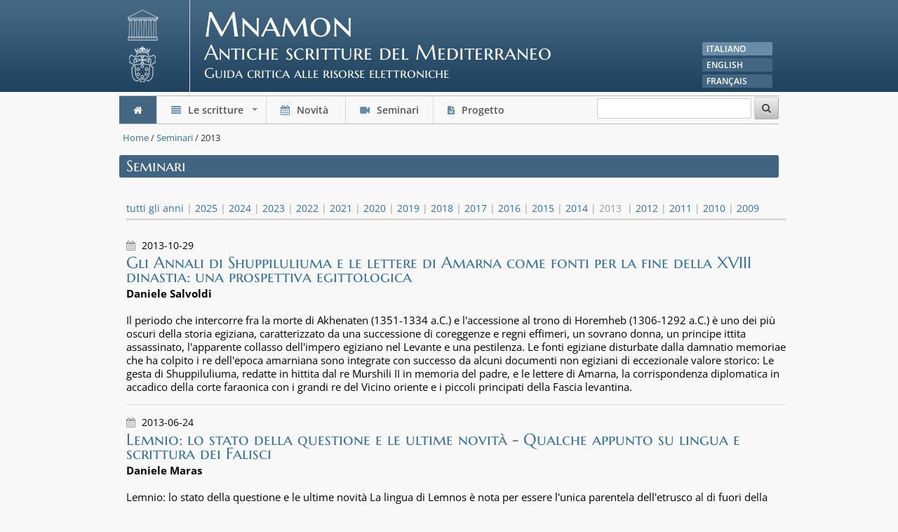

--- FILE ---
content_type: text/html;charset=UTF-8
request_url: https://mnamon.sns.it/index.php?page=Seminari&year=2013
body_size: 5777
content:
<!DOCTYPE html>
  <!--[if lt IE 7 ]><html class="ie ie6" lang="it"> <![endif]-->
  <!--[if IE 7 ]><html class="ie ie7" lang="it"> <![endif]-->
  <!--[if IE 8 ]><html class="ie ie8" lang="it"> <![endif]-->
  <!--[if (gte IE 9)|!(IE)]><!--><html lang="it"> <!--<![endif]-->
  <head>
<title>2013</title>
<link rel="stylesheet" type="text/css" href="/themes/responsive2013/main.css" />

    
    <meta http-equiv="Expires" content="Fri, Jan 01 1900 00:00:00 GMT"/>
    <meta http-equiv="Pragma" content="no-cache"/>
    <meta http-equiv="Cache-Control" content="no-cache"/>
    <meta http-equiv="Content-Type" content="text/html; charset=utf-8"/>
    <meta http-equiv="content-language" content="it"/>
    <meta name="viewport" content="width=device-width, initial-scale=1, maximum-scale=1">
    <link rel="stylesheet" href="themes/responsive2013/css/nivo-slider.css" type="text/css" media="screen" /> <!-- slider -->
    <link rel="stylesheet" href="themes/responsive2013/themes/default/default.css" type="text/css" media="screen" /> <!-- slider -->
    <link rel="stylesheet" href="themes/responsive2013/css/easy-responsive-tabs.css" type="text/css"/> <!-- menu responsive TAB -->
    <link rel="stylesheet" href="themes/responsive2013/css/google-fonts.css" type="text/css">
    <link rel="shortcut icon" href="images/favicon.ico">
    <link rel="apple-touch-icon" href="themes/responsive2013/images/apple-touch-icon.png">
    <link rel="apple-touch-icon" sizes="72x72" href="themes/responsive2013/images/apple-touch-icon-72x72.png">
    <link rel="apple-touch-icon" sizes="114x114" href="themes/responsive2013/images/apple-touch-icon-114x114.png">
    <style type="text/css">
      #main-menu {
        position:relative;
        z-index:9999;
        width:auto;
        }

      #main-menu ul {
        width:12em; /* fixed width only please - you can use the "subMenusMinWidth"/"subMenusMaxWidth" script options to override this if you like */
        }
    </style>
  </head>

  <body>
    <!-- container -->
    <div class="container">
    
                <!-- header -->
        <div class="sixteen columns header clearfix">
            <div class="two columns alpha logo">
                <a href="#"><img src="themes/responsive2013/images/logo.png" alt="logo" width="64" height="131"></a>
            </div>
            <div class="twelve columns alpha">
                <h1>Mnamon</h1>
                <h2>Antiche scritture del Mediterraneo</h2>
                <h3>Guida critica alle risorse elettroniche</h3>
            </div>
            <div class="two columns omega ">
                <ul class="lang">
                    <li>
                    <a href="#" class="current">Italiano</a>
                    </li>
                    <li>
                    <a href="/index.php?page=Seminari&amp;year=2013&amp;lang=en">English</a>  
                    </li>
                    <li>
                    <a href="/index.php?page=Seminari&amp;year=2013&amp;lang=fr">Français</a>  
                    </li>                    
                </ul>
            </div>
        </div>
        <!-- / header -->
    
                <!-- menu -->      
        <div class="sixteen columns clearfix">
            <ul id="main-menu" class="sm sm-grey">
                <li><a href="/index.php?page=Home" class="current"><i class="icon-home"></i></a></li>
                <li><a href="#"><i class="icon-align-justify"></i> Le scritture</a>
                <ul>
                    <li><a href="/index.php?page=IndiceAlfabetico">Scritture (A-Z)</a></li>
                    <li><a href="/index.php?page=IndiceGeografico">Geographica</a></li>
                    <li><a href="/index.php?page=IndiceLuoghi">Indice dei luoghi</a></li>
                    <li><a href="/index.php?page=IndiceLingue">Lingue (A-Z)</a></li>
                    <li><a href="/index.php?page=Informazioni">Origini, materiali e tecniche</a></li>
                    <li><a href="/index.php?page=Glossario">Glossario</a></li>
                </ul>
                <li><a href="/index.php?page=News"><i class="icon-calendar"></i> Novità </a></li>
                <li><a href="/index.php?page=Seminari"><i class="icon-facetime-video"></i> Seminari</a></li>
                <li><a href="/index.php?page=Progetto"><i class="icon-file-text"></i> Progetto </a></li>
                <li class="search"><form action="index.php" method="get"><input type="text" id="regularInput" name="q"/><input type="hidden" name="page" value="Ricerca"><input type="hidden" name="lang" value="it"> <button type="submit"><i class="icon-search"></i></button></form></li>
            </ul>
        </div>
        <!-- / menu -->
        
        <div class="sixteen columns clearfix breadcrumb">
        <a href="/index.php?page=Home">Home</a> / <a href="/index.php?page=Seminari">Seminari</a> / 2013
        </div>
        
        
<div class="sixteen columns clearfix mini_header">
  <h2>Seminari</h2>
</div>
<br class="clear"><br>

<div class="sixteen columns clearfix">


<div class="sixteen columns clearfix num_bar">
 <a href="/index.php?page=Seminari">tutti gli anni</a>    


| <a href="/index.php?page=Seminari&amp;year=2025">2025</a>



| <a href="/index.php?page=Seminari&amp;year=2024">2024</a>



| <a href="/index.php?page=Seminari&amp;year=2023">2023</a>



| <a href="/index.php?page=Seminari&amp;year=2022">2022</a>



| <a href="/index.php?page=Seminari&amp;year=2021">2021</a>



| <a href="/index.php?page=Seminari&amp;year=2020">2020</a>



| <a href="/index.php?page=Seminari&amp;year=2019">2019</a>



| <a href="/index.php?page=Seminari&amp;year=2018">2018</a>



| <a href="/index.php?page=Seminari&amp;year=2017">2017</a>



| <a href="/index.php?page=Seminari&amp;year=2016">2016</a>



| <a href="/index.php?page=Seminari&amp;year=2015">2015</a>



| <a href="/index.php?page=Seminari&amp;year=2014">2014</a>



| 2013&nbsp;



| <a href="/index.php?page=Seminari&amp;year=2012">2012</a>



| <a href="/index.php?page=Seminari&amp;year=2011">2011</a>



| <a href="/index.php?page=Seminari&amp;year=2010">2010</a>



| <a href="/index.php?page=Seminari&amp;year=2009">2009</a>


</div>  

<br />
<br />



    <ol class="sixteen columns icon_list">
  
    <li>
      <div class="data">
        <i class="icon-calendar"></i> 2013-10-29
      </div>
        
      <a href="/index.php?page=Seminari&amp;id=542">
      <h3>Gli Annali di Shuppiluliuma e le lettere di Amarna come fonti per la fine della XVIII dinastia: una prospettiva egittologica</h3>
      </a>
      
      <strong>Daniele Salvoldi</strong><br/>
      <br/>
      
      <p>  
      Il periodo che intercorre fra la morte di Akhenaten (1351-1334 a.C.) e l'accessione al trono di Horemheb (1306-1292 a.C.) è uno dei più oscuri della storia egiziana, caratterizzato da una successione di coreggenze e regni effimeri, un sovrano donna, un principe ittita assassinato, l'apparente collasso dell'impero egiziano nel Levante e una pestilenza. Le fonti egiziane disturbate dalla damnatio memoriae che ha colpito i re dell'epoca amarniana sono integrate con successo da alcuni documenti non egiziani di eccezionale valore storico: Le gesta di Shuppiluliuma, redatte in hittita dal re Murshili II in memoria del padre, e le lettere di Amarna, la corrispondenza diplomatica in accadico della corte faraonica con i grandi re del Vicino oriente e i piccoli principati della Fascia levantina.
      </p>
    </li>  
  
    <li>
      <div class="data">
        <i class="icon-calendar"></i> 2013-06-24
      </div>
        
      <a href="/index.php?page=Seminari&amp;id=543">
      <h3>Lemnio: lo stato della questione e le ultime novità  -  Qualche appunto su lingua e scrittura dei Falisci</h3>
      </a>
      
      <strong>Daniele Maras</strong><br/>
      <br/>
      
      <p>  
      Lemnio: lo stato della questione e le ultime novità

La lingua di Lemnos è nota per essere l'unica parentela dell'etrusco al di fuori della penisola italiana: negli ultimi decenni molti passi avanti sono stati fatti nella comprensione di entrambe le lingue e del loro rapporto reciproco, con alcune interessanti teorie che vale la pena di esporre.
Recentissima, poi, è l'acquisizione di un nuovo importante documento epigrafico da Efestia, che si pone accanto alla celebre stele di Kaminia e ad un discreto numero di graffiti vascolari: la novità è tale da richiedere
un approfondimento.


Qualche appunto su lingua e scrittura dei Falisci

Il falisco è la lingua dell'antichità più vicina al latino, se non si tratta addirittura di un dialetto latino: la questione è ancora oggi al centro della discussione scientifica, che ha evidenziato elementi a favore dell'una e dell'altra tesi.
La scrittura è una delle più antiche tra quelle derivate dall'Etrusco, ma ha mostrato segni di vitalità e indipendenza sin dalle prime attestazioni, come mostra una rapida rassegna dei documenti epigrafici conosciuti. 
      </p>
    </li>  
  
    <li>
      <div class="data">
        <i class="icon-calendar"></i> 2013-01-28
      </div>
        
      <a href="/index.php?page=Seminari&amp;id=544">
      <h3>Les pratiques graphiques des Ibères</h3>
      </a>
      
      <strong>Coline Ruiz Darasse</strong><br/>
      <br/>
      
      <p>  
      La péninsule Ibérique présente, entre le VIe et le Ier s. av. J.-C., une richesse épigraphique incomparable.
Pas moins de cinq systèmes graphiques différents ont pu être identifiés afin de noter des langues pour la plupart encore difficilement compréhensibles.

L'objet de cette communication sera de présenter la variété des pratiques graphiques et de préciser le rôle de l'écriture pour ces populations ibériques. Elle sera l'occasion également de donner un aperçu des problématiques actuelles de la recherche sur l'épigraphie paléohispanique.

      </p>
    </li>  
  
    <li>
      <div class="data">
        <i class="icon-calendar"></i> 2013-01-28
      </div>
        
      <a href="/index.php?page=Seminari&amp;id=545">
      <h3>L'umbro</h3>
      </a>
      
      <strong>Alessia Ventriglia</strong><br/>
      <br/>
      
      <p>  
      Al centro della penisola italica, da un'area coincidente per lo più con l'attuale Umbria e con alcune province del Lazio (Rieti, Viterbo e Roma), ci sono pervenuti dei documenti epigrafici datati tra la prima metà del IV ed il I sec. a. C. e redatti nell'antica lingua umbra, la cui peculiarità, al pari dell'osco (lingua dell'Italia antica meridionale che, in genere, si suole accomunare ed unire all'umbro, includendo entrambe nella medesima famiglia linguistica), è quella di avvalersi di due alfabeti di origini diverse, l'uno etrusco e l'altro latino, per rappresentare graficamente la stessa lingua.
Nel corso di quest'intervento, si punterà a: 1) definire i caratteri essenziali dell'umbro cercando anche di sottolineare le differenze che intercorrono tra esso e l'osco; 2) fornire una breve storia della formazione dei due modelli grafici evidenziandone, anche tramite la visione di epigrafi, le differenze esistenti; 3) fornire una panoramica sia sui punti più problematici relativi allo studio dell'umbro che attualmente suscitano maggiormente l'attenzione degli studiosi, che sui più recenti ed aggiornati studi sulla materia in oggetto.
      </p>
    </li>  
  
    </ol>
  
<br />
<form id="ctl0_Main_ctl0" method="post" action="/index.php?page=Seminari&amp;year=2013"><script src="/assets/5402b6b4/jquery.js"></script>
 


<div style="visibility:hidden;">
<input type="text" style="display:none" autocomplete="off" name="PRADO_PAGESTATE" id="PRADO_PAGESTATE" value="eJylU9uK2zAQ3W/RYx9a3XyTKYWm0IZeNnSzLYVAkW1tIurYrqyUXYL/vZKlKHZ2oQt9OGNZlzMzZ2YQSUlEIb8rYxHhmBBcJfFdSbKiyJKsKkooIlEJxGHBiwhVcVJFkPI0w2VaRrjiDLNjzygDpa4hyDkjF/+IHSWDbtGziIG11LUA+XgJQ0RAPgzjz4rrnX0xYUxmDOMBQgx84X/klmtxq2pLhCEDr2RTifuX3a570/GteP2h3Z+crMW99ku36/0Z/vR5/PQx/43Yy4YreeEjZeB8MnhHn7lsgjQJA93uh+CqD7maR0p0YW8ejzl8xzX/KB7M4TXDxAileNVuFm1di1LLtuk360+y18A5MBJfvbj6WY1UieNyQB7Yg3hQj8gj9kg8Uo/MA8FgUDA4GBIMDSYKJnZmCIGWwO4kedhQIC9MvOZGxsBSi/2iPTTa3xqGSTcZLb/JXha2nwqTmtXb1s+oea7CRFA6Fji2r5Q+8HpGTvPR4cpU9+ww/88C0H/rf6EEfY4QdNLDEExbt5b6fatbm8Xj6ZvrBZ1eJh/b0Wqq2OVQz1ty0u/GIwIu4hv9YHmvGUEnhb6LYnO7tJ9F22jV1kYod83Fk/m8a973lsXM8Tg1zhd5qsRP18jWdHFQSjTani3trIJR9WEYZi2DTaSnYL6K3wepZLNdtb1+y8tfNlXIjubFX9oXh1s=" />
</div>
</form>
</div>

    
                <!-- footer --> 
        <div class="sixteen columns clearfix">
            <div class="footer">
                <div class="five columns  alpha">
                    <h5>Mnamon</h5>
                    <h6>Antiche scritture del Mediterraneo</h6>
                    &copy; 2008-2025 Scuola Normale Superiore
                    Laboratorio di Storia, Archeologia,
                    Epigrafia, Tradizione dell'antico<br>
                    <!--br>
                    E-mail: <a href="mailto:mnamon@sns..it">mnamon@sns.it</a><br-->
                    <br>
                    DOI   10.25429/sns.it/lettere/mnamon000<br>
                    ISBN   978-88-7642-719-0 <br>
                    <!--
                    <br>
                    <a href="https://github.com/pradosoft/prado">PRADO</a> v. 4.3.0 | <a href="https://www.php.net/">PHP</a> 8.1.2-1ubuntu2.23
                    -->
                </div>
                <div class="eleven columns omega">
                    <ul>                        
                        <li><a href="/index.php?page=Contatti"><i class="icon-caret-right"></i> Contatti</a></li>
                        <li><a href="/index.php?page=Crediti"><i class="icon-caret-right"></i> Crediti</a></li>
                        <li><a href="/index.php?page=Termini"><i class="icon-caret-right"></i> Termini d'uso</a></li>
                        <li><a href="http://www.youtube.com/playlist?list=PL4eX8mtGxkAnx9QAv_9-6pg_3NW4ziNpD"><i class="icon-youtube-sign"></i> I seminari di Mnamon</a></li>
                        <li><a href="/index.php?page=MappaSito"><i class="icon-caret-right"></i> Mappa del sito</a></li>
                        <li><a href="/index.php?page=Login"><i class="icon-user"></i> Login</li>
                    </ul>
                </div>
            </div> 
        </div>
        <!-- / footer -->

        
    </div>
    <!-- / container -->
  
    <script type="text/javascript" src="themes/responsive2013/js/easyResponsiveTabs.js"></script>
    <script type="text/javascript" src="themes/responsive2013/js/init-tabs.js"></script>
    <!-- SmartMenus jQuery plugin -->
    <script type="text/javascript" src="themes/responsive2013/js/jquery.smartmenus.min.js"></script>
    <!-- SmartMenus jQuery init -->
    <script type="text/javascript" src="themes/responsive2013/js/init-menu.js"></script>
    
  
    
    <script type="text/javascript">
    var _paq = window._paq = window._paq || [];
    /* tracker methods like "setCustomDimension" should be called before "trackPageView" */
    _paq.push(['trackPageView']);
    _paq.push(['enableLinkTracking']);
    (function() {
      var u="https://ingestion.webanalytics.italia.it/";
      _paq.push(['setTrackerUrl', u+'matomo.php']);
      _paq.push(['setSiteId', 'BJ3B1zV0X6']);
      var d=document, g=d.createElement('script'), s=d.getElementsByTagName('script')[0];
      g.type='text/javascript'; g.async=true; g.src=u+'matomo.js'; s.parentNode.insertBefore(g,s);
    })();
    </script>
    <!-- End Matomo Code -->
    
  
    
    <!-- Inizio Codice ShinyStat -->
    <div style="visibility:hidden;">
    <script src="//codice.shinystat.com/cgi-bin/getcod.cgi?USER=SS-44228615-3b461"></script>
    <noscript>
    <a href="https://www.shinystat.com/it/" target="_top">
    <img src="//www.shinystat.com/cgi-bin/shinystat.cgi?USER=SS-44228615-3b461" alt="Statistiche accessi" style="border:0px; width:0x; height:0px;" /></a>
    </noscript>
    </div>
    <!-- Fine Codice ShinyStat -->  
    
  </body>
</html>


--- FILE ---
content_type: text/css
request_url: https://mnamon.sns.it/themes/responsive2013/css/easy-responsive-tabs.css
body_size: 1214
content:

ul.resp-tabs-list, p {
    margin: 0px;
    padding: 0px;
}

.resp-tabs-list li {
    font-weight: 600;
    font-size: 12px;
	color: #333;
    display: inline-block;
	padding: 10px;
    margin: 0;
    list-style: none;
    cursor: pointer;
    float: left;
	-webkit-border-top-left-radius: 3px;
	-webkit-border-top-right-radius: 3px;
	-moz-border-radius-topleft: 3px;
	-moz-border-radius-topright: 3px;
	border-top-left-radius: 3px;
	border-top-right-radius: 3px;
	}

.resp-tabs-list li:hover, .resp-tabs-list li:hover i  {
	color: #09F;
	}
	

.resp-tabs-list li i {
    font-size: 14px;
	color: #36719f;
	}

.resp-tabs-container {
    padding: 0px;
    background-color: #fff;
    clear: left;
	}

h2.resp-accordion {
    cursor: pointer;
    padding: 5px;
    display: none;
	}

.resp-tab-content {
    display: none;
    padding: 0px 0px 20px 0px;
	overflow: hidden;
	}

.resp-tab-active {
    border: 1px solid #c1c1c1;
    border-bottom: none;
    margin-bottom: -1px !important;
	padding: 10px !important;
	overflow: hidden;
	}

.resp-tab-active {
    border-bottom: none;
    background-color: #fff;
	}

.resp-content-active, .resp-accordion-active {
    display: block;
	}

.resp-tab-content {
    border: 1px solid #c1c1c1;
	}

h2.resp-accordion {
    font-size: 14px;
    border: 1px solid #c1c1c1;
    border-top: 0px solid #c1c1c1;
    margin: 0px;
    padding: 10px 15px;
	font-family: 'Open Sans', sans-serif;
	}

h2.resp-tab-active {
    border-bottom: 0px solid #c1c1c1 !important;
    margin-bottom: 0px !important;
    padding: 10px 15px !important;
	}

h2.resp-tab-title:last-child {
    border-bottom: 12px solid #c1c1c1 !important;
    background: blue;
	}


/*-----------Vertical tabs-----------*/


.resp-vtabs ul.resp-tabs-list {
    float: left;
    width: 30%;
	}

.resp-vtabs .resp-tabs-list li {
    display: block;
    padding: 15px 15px !important;
    margin: 0;
    cursor: pointer;
    float: none;
	}
	

.resp-vtabs .resp-tabs-container {
    padding: 0px;
    background-color: #fff;
    border: 1px solid #c1c1c1;
    float: left;
    width: 68%;
    min-height: 250px;
    border-radius: 4px;
    clear: none;
	}

.resp-vtabs .resp-tab-content {
    border: none;
	}

.resp-vtabs li.resp-tab-active {
    border: 1px solid #c1c1c1;
    border-right: none;
    background-color: #fff;
    position: relative;
    z-index: 1;
    margin-right: -1px !important;
    padding: 14px 15px 15px 14px !important;
	}

.resp-arrow {
    width: 0;
    height: 0;
    float: right;
    margin-top: 8px;
    border-left: 6px solid transparent;
    border-right: 6px solid transparent;
    border-top: 6px solid #c1c1c1;
	}

h2.resp-tab-active span.resp-arrow {
    border: none;
    border-left: 6px solid transparent;
    border-right: 6px solid transparent;
    border-bottom: 6px solid #9B9797;
	margin-top: 8px;
	}

/*-----------Accordion styles-----------*/


h2.resp-tab-active {
	background: #F1F1F1 !important;
	}
	
.resp-easy-accordion  h2.resp-accordion {
    display: block;
	}
	

.resp-easy-accordion .resp-tab-content {
    border: 1px solid #c1c1c1;
	}

.resp-easy-accordion .resp-tab-content:last-child {
    border-bottom: 1px solid #c1c1c1 !important;
	}

.resp-jfit {
    width: 100%;
    margin: 0px;
	}

.resp-tab-content-active {
    display: block;
	}

h2.resp-accordion:first-child {
    border-top: 1px solid #c1c1c1 !important;
	}



/*  #Mobile (Portrait)
================================================== */

    /* Note: Design for a width of 320px */

    @media only screen and (max-width: 767px) {
	
    ul.resp-tabs-list {
        display: none;
   		}

    h2.resp-accordion {
        display: block;
		color: #333;
    	}
		
	
	 h2.resp-accordion i {
		font-size: 14px;
		color: #36719f;
		}
	

    .resp-vtabs .resp-tab-content {
        border: 1px solid #C1C1C1;
    	}

    .resp-vtabs .resp-tabs-container {
        border: none;
        float: none;
        width: 100%;
        min-height: initial;
        clear: none;
    	}
		
    .resp-accordion-closed {
        display:none !important;
    	}
		
    .resp-vtabs .resp-tab-content:last-child {
        border-bottom: 1px solid #c1c1c1 !important;
    	}
	
	.resp-tab-content .sixteen,
	.resp-tab-content .eight,
	.resp-tab-content .four,
	.resp-tab-content .three,
	.resp-tab-content .two,
	.resp-tab-content .one {
		width: 280px !important;
		margin-left: 8px;
		margin-right: 8px;
		}

	.resp-tab-content .sixteen .eight,
	.resp-tab-content .sixteen .four,
	.resp-tab-content .sixteen .three,
	.resp-tab-content .sixteen .two,
	.resp-tab-content .sixteen .one {
		margin: 0px;
		padding: 0px;
		}
	
	.box_column {
		margin: 10px 0px 10px -15px;
		border: 0px;
		}
		
	
}


/* #Mobile (Landscape)
================================================== */

    /* Note: Design for a width of 480px */
	
    @media only screen and (min-width: 480px) and (max-width: 767px) {
		
	.resp-tab-content .sixteen,
	.resp-tab-content .eight,
	.resp-tab-content .four,
	.resp-tab-content .three,
	.resp-tab-content .two,
	.resp-tab-content .one {
		width: 400px !important;
		margin-left: 8px;
		margin-right: 8px;
		}
		
	.box_column {
		margin: 10px 0px 10px -15px;
		border: 0px;
		}
		
		
		
		}


--- FILE ---
content_type: text/css
request_url: https://mnamon.sns.it/themes/responsive2013/css/main.css
body_size: 3654
content:
/*
delcaldo.com design | 2013
www.delcaldo.com
info@delcaldo.com
------------------------------------------------------------------
CSS: SAFARI, FIREFOX, IE 7+, OPERA, Chrome
------------------------------------------------------------------
CSS SCREEN
V. 1.0
------------------------------------------------------------------
*/


/********************************************************************
BASE
********************************************************************/


  
body {
	font-family: 'Open Sans', sans-serif;
	font-size: 15px;
	line-height: 19px;
	padding: 0px;
	margin: 0px;
	background-image: url(../images/bg_header.jpg);
	background-repeat: repeat-x;
	background-position: left top;
	background-color: #f8f8f8;
	-webkit-font-smoothing: antialiased; /* Fix for webkit rendering */
	-webkit-text-size-adjust: 100%;
	text-rendering: optimizeLegibility;
	}
	
.bg_menu {
	background-color: #95050F;
	}

img {
	margin: 0px;
	padding: 0px;
	border: 0px;
	}

a {
	text-decoration: none;
	color: #36719f;
	}

a:hover {
	text-decoration: none;
	color: #09F;
	}
	
.container {
	padding: 0px;
	margin-top: 0px;
	}
	
ol, ul {
	list-style: none;
	}
	

/********************************************************************
TYPOGRAPHY
********************************************************************/

hr {
	border: solid #d9d9d9;
	border-width: 1px 0 0;
	clear: both;
	margin: 5px 0 10px;
	height: 0;
	}
	
h1 {
	font-size: 28px;
	line-height: 28px;
	font-family: 'Marcellus SC', serif;
	margin-bottom: 10px;
	}
	
h2 {
	font-size: 22px;
	line-height: 22px;
	font-family: 'Marcellus SC', serif;
	margin-bottom: 10px;
	}
	
h2.t_list {
	margin-bottom: 20px;
	margin-top: 10px;
	}

h1.t_line,
h2.t_line {
	margin-bottom: 20px;
	margin-top: 10px;
	padding-bottom: 10px;
	border-bottom-width: 1px;
	border-bottom-color: #d9d9d9;
	border-bottom-style: solid;
	}

h3 {
	font-size: 20px;
	line-height: 20px;
	font-family: 'Marcellus SC', serif;
	margin-bottom: 10px;
	}
	

	
h5 {
	font-size: 18px;
	line-height: 18px;
	font-family: 'Marcellus SC', serif;
	margin-bottom: 10px;
	}


.mini_txt {
	padding: 0px 0px 0px 5px;
	margin: 0px 0 0px 0;
	font-size: 13px;
	color: #333;
	}


.medium_txt {
	padding: 0px;
	margin: 0px;
	font-size: 14px;
	}


/********************************************************************
HEADER
********************************************************************/

	
.header {
	background-color: #416983;
	background-image: url(../images/bg_header.jpg);
	background-repeat: repeat-x;
	background-position: center bottom;
	height: 131px;
	margin-bottom: 5px;
	}
	
.logo {
	border-right-width: 1px;
	border-right-color: #d9d9d9;
	border-right-style: solid;
	height: 131px;
	padding: 0px;
	margin: 0px;
	}

	
.menu_top {
	padding: 5px 0px 0px 0px;
	color: #a8a8a8;
	font-size: 12px;
	text-transform:uppercase;
	}
	
	.menu_top a {
		color: #666;
		}
		
	.menu_top a:hover {
		color: #000;
		}

	
.header input[type="text"] {
	display: inline;
	}
	
.header form {
	margin-top: 10px;
	}

.header h1 {
	font-size: 50px;
	line-height: 50px;
	font-family: 'Marcellus SC', serif;
	color: #FFF;
	margin: 10px 0px 0px 10px;
	}
	
.header h2 {
	font-size: 30px;
	line-height: 30px;
	font-family: 'Marcellus SC', serif;
	color: #FFF;
	margin: 0px 0px 5px 10px;
	}
	
.header h3 {
	font-size: 20px;
	line-height: 20px;
	font-family: 'Marcellus SC', serif;
	color: #FFF;
	margin: 0px 0px 0px 10px;
	}
	
.header ul.lang {
	font-size: 12px;
	font-weight: 600;
	text-transform: uppercase;
	color: #FFF;
	margin-top: 60px;
	padding: 0px;
	width: 100%;
	}
	
.header ul.lang li  {
	margin: 0px;
	padding: 0px;
	}
		
	.header ul.lang a {
		display: block;
		color: #FFF;
		padding: 0px 6px 0px 6px;
		margin-bottom: 4px;
		background-color:#436682;
		border-radius: 2px;
		-webkit-border-radius: 2px;
		-moz-border-radius: 2px;
		}
		
	.header ul.lang a:hover {
		color: #FFF;
		text-decoration: none;
		background-color:#527794;
		}
		
	.header ul.lang a.current {
		color: #FFF;
		background-color:#698ca8;
		border-radius: 2px;
		-webkit-border-radius: 2px;
		-moz-border-radius: 2px;
		}
		

/********************************************************************
BREADCRUMB
********************************************************************/

.breadcrumb {
	padding: 5px;
	margin: 0px 0 5px 0;
	font-size: 13px;
	color: #333;
	}
	



/********************************************************************
A BAR
********************************************************************/

.a_bar {
	padding: 0px 0px 5px 0px;
	margin: 0px 0 5px 0;
	font-size: 16px;
	font-weight: 600;
	color: #999;
	border-bottom-width: 3px;
	border-bottom-color: #d9d9d9;
	border-bottom-style: solid;
	}

/********************************************************************
NUM BAR
********************************************************************/


.num_bar {
	padding: 0px 0px 5px 0px;
	margin: 0px 0 5px 0;
	font-size: 14px;
	font-weight: 400;
	color: #999;
	border-bottom-width: 3px;
	border-bottom-color: #d9d9d9;
	border-bottom-style: solid;
	}



/********************************************************************
COLUMNS
********************************************************************/

.mini_header {
	margin: 5px 0px 15px 0px;
	background-color: #416581;
	border-radius: 3px;
	-webkit-border-radius: 3px;
	-moz-border-radius: 3px;
	}

.mini_header h2 {
	font-size: 22px;
	line-height: 22px;
	font-family: 'Marcellus SC', serif;
	margin: 5px 0px 5px 10px;
	color: #fff;
	display: inline-block;
	}

.mini_header h1 {
	font-size: 32px;
	line-height: 32px;
	font-family: 'Marcellus SC', serif;
	margin: 5px 0px 5px 10px;
	color: #fff;
	display: inline-block;
	}
	
.one-third img, .four img {
	border-width: 1px;
	border-color: #ccc;
	border-style: solid;
	margin: 0px 0px 10px 0px;
	padding: 3px;
	text-align: center;
	-webkit-border-radius: 3px;
	-moz-border-radius: 3px;
	border-radius: 3px;
	background-color: #FFF;
	}
	
	
	
/********************************************************************
BOX 
********************************************************************/

.box_note {
	padding: 10px;
	border-width: 1px;
	border-color: #d9d9d9;
	border-style: solid;
	-webkit-border-radius: 5px;
	-moz-border-radius: 5px;
	border-radius: 5px;
	background-color:#ffffff;
	}
	
.box_column {
	padding: 10px;
	margin: 0px 0px 0px 15px;
	border-width: 2px;
	border-color: #d9d9d9;
	border-style: solid;
	-webkit-border-radius: 5px;
	-moz-border-radius: 5px;
	border-radius: 5px;
	background-color:#ffffff;
	}
	
.widget {
	border-width: 2px;
	border-color: #d9d9d9;
	border-style: solid;
	background-color: #fff;
	margin: 0px 0px 20px 0px;
	padding: 15px;
	-webkit-border-radius: 5px;
	-moz-border-radius: 5px;
	border-radius: 5px;
	}
	
/********************************************************************
LIST
********************************************************************/


ol.list {
	margin: 10px 0px 30px 0px;
	padding: 0px;
	}
	
ol.list li.extra_margin {
	margin: 20px 0px 0px 0px;
	padding: 0px 0px 20px 0px;
	}
	

ol.list li {
	border-bottom-width: 1px;
	border-bottom-color: #d9d9d9;
	border-bottom-style: solid;
	margin: 0px;
	padding: 8px 0px 8px 0px;
	}
	
ol.list li h5 {
	margin-bottom: 0px;
	}
	
ol.list li h1 {
	font-size: 36px;
	line-height: 36px;
	font-family: 'Marcellus SC', serif;
	color: #333;
	margin: 0px 0px 0px 10px;
	}
	
	ol.list li ol {
		margin: 10px 0px 0px 30px;
		padding: 0px;
		}
		
	ol.list li li {
		border-bottom-width: 0px;
		border-bottom-color: #d9d9d9;
		border-bottom-style: solid;
		margin: 0px;
		padding: 3px 0px 3px 0px;
		}
			
	ol.list li:last-child {
		border-bottom-width: 0px;
		}
		
	ol.list li i {
		color: #999;
		font-size: 14px;
		margin-right: 5px;
		}
		

	ol.list li .dark  {
		color: #698CA8;
		}

ol.num li {
	margin-left: 0px;
	padding-left: 0px;
	list-style-type: decimal;
	}
	
ol.num ol:nth-child(n) {
	margin-bottom: 20px;
	margin-top: 10px;
	}

.no_margin {
	margin-left: 0px;
	padding-left: 0px;
	}
	
	.no_margin li {
		margin: 15px 0px 15px 0px;
		}
		
ol.icon_list {
	margin: 0px;
	padding: 0px;
	}
	
	
ol.icon_list li{
	margin: 0px;
	list-style: none;
	padding: 15px 0px 15px 0px;
	border-bottom-width: 1px;
	border-bottom-color: #d9d9d9;
	border-bottom-style: solid;
	}
	

	ol.icon_list li:last-child {
		border-bottom-width: 0px;
		}
	
.data {
	margin: 0px;
	padding: 0px;
	font-size: 14px;
	}
	
	.data i {
		margin: 0px 5px 0px 0px;
		padding: 0px;
		color: #999;
		}

/*ol.icon_list  li a {
	display: block;
	padding: 5px 0px 5px 0px;
	margin: 0px!;
	}*/
	
.icon_list li h3 {
	font-size: 23px;
	line-height: 20px;
	font-family: 'Marcellus SC', serif;
	margin-bottom: 5px;
	margin-top: 5px;
	padding: 0px;
	display: block;
	}
	



/********************************************************************
VERTICAL MENU
********************************************************************/

.vertical_menu {
	border-width: 2px;
	border-color: #d9d9d9;
	border-style: solid;
	background-color: #fff;
	margin: 0px 0px 20px 0px;
	padding: 15px;
	-webkit-border-radius: 5px;
	-moz-border-radius: 5px;
	border-radius: 5px;
	}

.vertical_menu h5 {
	margin: 15px 0px 15px 0px;
	padding: 0px;
	}

.vertical_menu ol {
	margin: 0px 0px 0px 0px;
	padding: 0px;
	}

.vertical_menu ol li {
	border-bottom-width: 1px;
	border-bottom-color: #d9d9d9;
	border-bottom-style: solid;
	margin: 0px;
	padding: 4px 0px 4px 0px;
	}
	
	
	.vertical_menu ol li ol {
		margin: 10px 0px 0px 30px;
		padding: 0px;
		}
		
	.vertical_menu ol li li {
		border-bottom-width: 0px;
		border-bottom-color: #d9d9d9;
		border-bottom-style: solid;
		margin: 0px;
		padding: 3px 0px 3px 0px;
		}
			
	.vertical_menu ol li:last-child {
		border-bottom-width: 0px;
		}
		
	.vertical_menu ol li i {
		color: #999;
		font-size: 14px;
		margin-right: 5px;
		}
		

	.vertical_menu ol li .dark  {
		color: #698CA8;
		}

		
.date {
	font-size: 13px;
	}

	
/********************************************************************
FOOTER
********************************************************************/

.footer {
	font-size: 14px;
	color: #000;
	margin: 50px 0px 10px 0px;
	padding: 25px 0px 25px 0px;
	text-align:left;
	width: 100%;
	overflow: hidden;
	border-top-width: 1px;
	border-top-color: #ccc;
	border-top-style: solid;
	}
	
.footer h5 {
	font-size: 18px;
	line-height: 18px;
	font-family: 'Marcellus SC', serif;
	}
	
.footer h6 {
	font-size: 16px;
	line-height: 16px;
	font-family: 'Marcellus SC', serif;
	margin-bottom: 8px;
	}
		
	.date-footer {
		margin: 40px 0px 0px 0px;
		padding: 0px;
		}
		
	.footer a {
		text-decoration: none;
		font-weight: 400;
		}
		
	.footer a:hover {
		text-decoration: none;
		}
		
	.footer ul li {
		padding-bottom: 5px;
		margin-bottom: 5px;
		border-bottom-width: 1px;
		border-bottom-color: #ccc;
		border-bottom-style: dotted;
		}




	
/********************************************************************
BUTTONS
********************************************************************/
		
	a.bt_red {
		text-shadow: -1px 1px 1px #8c0a0a;
        filter: dropshadow(color=#8c0a0a, offx=1, offy=1);
		font-size: 14px;
		font-weight: 600;
		display: block;
		border-color: #d4d4d4;
		border-style: solid;
		border-width: 2px;
		background-color: #ad0808;
		color: #fff;
		padding: 6px 10px 6px 10px;
		margin-top: 10px;
		margin-right: 0px;
		background-repeat: repeat-x;
		background-position: left bottom;
		border-radius: 6px;
		-webkit-border-radius: 6px;
		-moz-border-radius: 6px;
		cursor:pointer;
		}
		
	a.bt_red i {
		color: #FFF;
		margin-right: 5px;
		}
		
	a:hover.bt_red {
		display: block;
		border-color: #d4d4d4;
		border-style: solid;
		border-width: 2px;
		color: #fff;
		background-color: #c72a2a;
		background-image: none;
		background-repeat: repeat-x;
		background-position: left bottom;
		cursor:pointer;
		text-decoration: none;
		}
	
a.bt_inline {
	display: inline-block;
	font-size: 14px;
	border-color: #CCC;
	border-style: solid;
	border-width: 1px;
	background-color: #FFF;
	color: #333;
	padding: 5px;
	padding-left: 10px;
	padding-right: 10px;
	margin: 10px 0px 10px 0px;
	background-image: url(../images/bg_bottone.jpg);
	background-repeat: repeat-x;
	background-position: left bottom;
	border-radius: 3px;
	-webkit-border-radius: 3px;
	-moz-border-radius: 3px;
	cursor:pointer;
	}
		
	a:hover.bt_inline {
		display: inline-block;
		border-color: #999;
		border-style: solid;
		border-width: 1px;
		color: #CC3300;
		background-color: #FFFFFF;
		background-image: none;
		background-repeat: repeat-x;
		background-position: left bottom;
		cursor:pointer;
		text-decoration: none;
		}
		
		
		
	a.bt_inline .icon-download-alt {
		color: #333;
		margin-right: 6px;
		}
	
	
a.bt_blue_inline {
		font-size: 14px;
		font-weight: 600;
		display: inline-block;
		border-color: #d4d4d4;
		border-style: solid;
		border-width: 2px;
		background-color: #55d8f2;
		color: #fff;
		padding: 5px;
		padding-left: 10px;
		padding-right: 10px;
		margin-top: 10px;
		margin-right: 10px;
		background-image: url(../images/bg_bt_blu.jpg);
		background-repeat: repeat-x;
		background-position: left bottom;
		border-radius: 3px;
		-webkit-border-radius: 3px;
		-moz-border-radius: 3px;
		cursor:pointer;
		}
		
	a.bt_blue_inline i {
		color: #FFF;
		margin-right: 5px;
		}
		
	a:hover.bt_blue_inline {
		display: inline-block;
		border-color: #d4d4d4;
		border-style: solid;
		border-width: 2px;
		color: #fff;
		background-color: #55d8f2;
		padding: 5px;
		padding-left: 10px;
		padding-right: 10px;
		background-image: none;
		background-repeat: repeat-x;
		background-position: left bottom;
		border-radius: 3px;
		-webkit-border-radius: 3px;
		-moz-border-radius: 3px;
		cursor:pointer;
		text-decoration: none;
		}

/********************************************************************
PHOTOGALLERY
********************************************************************/
		
.gallery img {
		border-color: #ccc;
		border-style: solid;
		border-width: 1px;
		background-color: #FFFFFF;
		padding: 3px;
		margin: 0px 10px 10px 10px !important;
		border-radius: 3px;
		-webkit-border-radius: 3px;
		-moz-border-radius: 3px;
		}
		
.gallery img:hover {
		border-color: #698CA8;
		border-style: solid;
		border-width: 1px;
		}
		

/********************************************************************
VIDEO
********************************************************************/

		
.videoWrapper {
	position: relative;
	padding-bottom: 56.25%; /* 16:9 */
	padding-top: 25px;
	height: 0;
	margin: 10px 0px 15px 0px;
}
.videoWrapper iframe {
	position: absolute;
	top: 0;
	left: 0;
	width: 100%;
	height: 100%;
}

/********************************************************************
PAGE MENU
********************************************************************/

	
.page_menu {
	font-size: 14px;
	-webkit-box-sizing: border-box; /* Safari/Chrome, other WebKit */
	-moz-box-sizing: border-box; /* Firefox, other Gecko */
	box-sizing: border-box; /* Opera/IE 8+ */
	-webkit-border-radius: 3px;
	-moz-border-radius: 3px;
	border-radius: 3px;
	padding:5px 10px 5px 10px;
	background-color: #fff;
	margin: 20px 0px 0px 0px;
	border-color: #d9d9d9;
	border-style: solid;
	border-width: 1px;
	}
		
		
	.page_menu a {
		color: #333;
		text-decoration: none;
		padding: 0px;
		margin: 0px;
		}
	
	.page_menu a:hover {
		color: #666;
		text-decoration: underline;
		}
	
	
.page_menu ul {
	display: inline;
	padding: 0px;
	margin: 0px;
	}
	
.page_menu li {
	display: inline;
	border-left-color: #ccc;
	border-left-style: solid;
	border-left-width: 1px;
	padding-left: 8px;
	padding-right: 8px;
	list-style-type: none;
	}
	
	.page_menu li.select {
		font-weight: bold;
		color: #000;
		}
		
	.page_menu li:first-child {
		border-left-color: #ccc;
		border-left-style: solid;
		border-left-width: 0px;
		}

div.map {
      width: 940px;
      height: 400px;
      }	

/********************************************************************
IMMAGINI NEWS (DAVIDE)
********************************************************************/


img.img-news {
	float: left;
	border: 1px solid #d9d9d9;
	margin-right: 10px;
	margin-bottom: 4px;
	padding: 4px;
	background-color: #fff;
	border-radius: 3px;
  	-webkit-border-radius: 3px;
  	-moz-border-radius: 3px;
}



/********************************************************************
TABLE
********************************************************************/



table.noborder {
  border: 2px solid #d9d9d9;
  background-color: white;
  width: 100%;
  padding: 5px;
  border-radius: 5px;
  -webkit-border-radius: 5px;
  -moz-border-radius: 5px;
}

table.simboli {
  border: 1px solid #d9d9d9;
  margin: 0px;
  padding: 5px;
  width: 100%;
}


table.noborder td.bordino {
  border-bottom: 0px solid #d9d9d9;
  border-right: 0px solid #d9d9d9;
  padding-right: 0px;
  margin: 0px;
  background-color:#ffffff;
}



table.noborder tr {
  padding: 0px;
  margin: 0px;
}

table.noborder img {
  border: 0px !important;
}




/********************************************************************
RESPONSIVE
********************************************************************/

	
	
/* #Tablet (Portrait)
================================================== */

    /* Note: Design for a width of 768px */

    @media only screen and (min-width: 768px) and (max-width: 959px) {
	
		}

		
/* #Mobile (Landscape)
================================================== */

    /* Note: Design for a width of 480px */
	
    @media only screen and (min-width: 480px) and (max-width: 767px) {

			
		.header h1 {
			font-size: 40px;
			line-height: 40px;
			font-family: 'Marcellus SC', serif;
			color: #FFF;
			margin: 10px 0px 0px 10px !important;
			}
			
		.header h2 {
			font-size: 24px;
			line-height: 22px;
			font-family: 'Marcellus SC', serif;
			color: #FFF;
			margin: 0px 0px 5px 10px;
			}
			
		.header h3 {
			font-size: 16px;
			line-height: 14px;
			font-family: 'Marcellus SC', serif;
			color: #FFF;
			margin: 0px 0px 0px 10px;
			}
			
		.header .logo {
			display: none;
			}
			
		.footer  {
			margin: 0;
			}
					
		.box_column {
			margin: 0px;
			}
			
		.theme-default .nivo-caption h1 { 
			font-size: 22px !important;
			line-height: 22px !important;
			margin: 5px 0px 5px 5px !important;
			}
		
		.theme-default .nivo-caption h2 {
			font-size: 14px !important;
			line-height: 16px !important;
			margin: 5px 0px 5px 5px !important;
			display: none;
			}
			
		.nivo-caption {
			padding: 0px !important;
			}

		}
		
		
/*  #Mobile (Portrait)
================================================== */

    /* Note: Design for a width of 320px */

    @media only screen and (max-width: 767px) {
		
		.header {
			height: auto;
			}
			
		.header ul.lang {
			margin-top: 20px;
			}
			
			
		.header h1 {
			font-size: 40px;
			line-height: 40px;
			font-family: 'Marcellus SC', serif;
			color: #FFF;
			margin: 10px 0px 0px 10px !important;
			}
			
		.header h2 {
			font-size: 24px;
			line-height: 22px;
			font-family: 'Marcellus SC', serif;
			color: #FFF;
			margin: 0px 0px 5px 10px;
			}
			
		.header h3 {
			font-size: 16px;
			line-height: 14px;
			font-family: 'Marcellus SC', serif;
			color: #FFF;
			margin: 0px 0px 0px 10px;
			}
			
		.header .logo {
			display: none;
			}
			
		.mini_header {
			margin: 10px 0px 10px 0px !important;
			}
					
		.one-third img {
			margin: 15px 0px 10px 0px;
			}
		
		iframe {
			width: 320px;
			margin-top: 20px;
			}	
			
		.videoWrapper iframe {
			margin-top: 0px;
		}
				
		.theme-default .nivo-caption h1 { 
			font-size: 22px !important;
			line-height: 22px !important;
			margin: 5px 0px 5px 5px !important;
			}
		
		.theme-default .nivo-caption h2 {
			font-size: 14px !important;
			line-height: 16px !important;
			margin: 5px 0px 5px 5px !important;
			display: none;
			}
			
		.nivo-caption {
			padding: 0px !important;
			}
			
		.footer  {
			margin: 0;
			}
			
		.footer ul {
			margin: 20px 0;
			padding: 0px;
			}
			
		.box_column {
			margin: 0px;
			}
	
    div.map {
      width: 420px;
      height: 178px;
      }
      
    .img_gallery img {
      width: 75%;
      height: 75%;
      }
			
		}
		

/*  #Desktop
================================================== */

    /* Note: Design for a width of 980px */

@media screen and (min-width: 767px) and (max-width: 960px) {
			
			
		.header {
			height: 131px;
			}
			
		.header ul.lang {
			margin-top: 40px;
			}
			
		.header h1 {

			}
			
		.header h2 {
			font-size: 24px;
			line-height: 24px;
			}
			
		.one-third img, .four img {
			width: 100%;
			}
			
		.gallery img {
			width: auto;
			}
			
		iframe {
			width: 500px;
			}
      
    div.map {
      width: 748px;
      height: 318px;
      }
		}

@media screen and (min-width: 0px) and (max-width: 480px) {
    div.map {
      width: 0px;
      height: 0px;
      }
  }

--- FILE ---
content_type: text/css
request_url: https://mnamon.sns.it/themes/responsive2013/css/sm-grey/sm-grey.css
body_size: 2099
content:
/*
---------------------------------------------------------------
  Note that styles you apply to the main menu items are inherited by the sub menus items too.
  If you'd like to avoid this, you could use child selectors (not supported by IE6) - for example:
  .sm-grey > li > a { ... } instead of .sm-grey a { ... }
---------------------------------------------------------------*/


/* Menu box
===================*/


	.sm-grey  {
		border:1px solid #bbb;
		border-left:0px solid #bbb;
		border-right:0px solid #bbb;
		margin-bottom: 5px;
		}
	
	.sm-grey ul {
		background:#fff;
		border:1px solid #bbb;
		}


/* Menu items
===================*/

	.sm-grey a {
		padding:11px 20px;
		color:#555;
		font-size:14px;
		line-height:17px;
		text-decoration:none;
		}

	.sm-grey a i {
		margin-right: 6px;
		color: #698CA8;
		}
	.sm-grey a.current i {
		margin: 0px;
		color: #fff;
		}

	.sm-grey li {
		font-weight: 600;
		}
		
	.sm-grey a:hover, .sm-grey a:focus, .sm-grey a:active,
	.sm-grey a.highlighted {
		background:#eee;
		color:#000;
		}
		
	/* current items - add the class manually to some item or check the "markCurrentItem" script option */
	.sm-grey a.current, .sm-grey a.current:hover, .sm-grey a.current:focus, .sm-grey a.current:active {
		background:#436682;
		color:#fff;
		font-size:14px;
		line-height:17px;
		}
		
	.sm-grey a.has-submenu {
		padding-right:32px;
		}
		
 	.sm-grey ul a.has-submenu,
	.sm-grey-vertical a.has-submenu {
		padding-right:23px;
		}


/* Sub menu indicators
===================*/
	
	.sm-grey a span.sub-arrow {
		position:absolute;
		right:12px;
		top:50%;
		margin-top:-3px;
		/* we will use one-side border to create a triangle so that we don't use a real background image, of course, you can use a real image if you like too */
		width:0;
		height:0;
		overflow:hidden;
		border-width:4px; /* tweak size of the arrow */
		border-style:solid dashed dashed dashed;
		border-color:#888 transparent transparent transparent;
		}
	
	.sm-grey-vertical a span.sub-arrow,
 	.sm-grey ul a span.sub-arrow {
		right:15px;
		top:50%;
		margin-top:-5px;
		border-width:4px;
		border-style:dashed dashed dashed solid;
		border-color:transparent transparent transparent #888;
		}
		
	.sm-grey a:hover span.sub-arrow {
		border-width:4px; /* tweak size of the arrow */
		border-style:solid dashed dashed dashed;
		border-color:#333 transparent transparent transparent;
		}
	
	.sm-grey-vertical a:hover span.sub-arrow,
 	.sm-grey ul a:hover span.sub-arrow {
		border-width:4px;
		border-style:dashed dashed dashed solid;
		border-color:transparent transparent transparent #333;
		}



/* Items separators
===================*/

	.sm-grey li {
		border-left:1px solid #d9d9d9;
	}
	.sm-grey li:first-child {
		border-left:0;
	}
	.sm-grey ul li,
	.sm-grey-vertical li {
		border-left:0;
		border-top:1px solid #d9d9d9;
	}
	.sm-grey ul li:first-child,
	.sm-grey-vertical li:first-child {
		border-top:0;
	}


/* Scrolling arrows containers for tall sub menus - test sub menu: "Sub test" -> "more..." -> "more..." in the default download package
===================*/

	.sm-grey span.scroll-up, .sm-grey span.scroll-down {
		position:absolute;
		display:none;
		visibility:hidden;
		overflow:hidden;
		border:solid #bbb;
		border-width:1px 0;
		background:#fff;
		height:20px;
		/* width and position will be automatically set by the script */
	}
	.sm-grey span.scroll-up-arrow, .sm-grey span.scroll-down-arrow {
		position:absolute;
		top:-2px;
		left:50%;
		margin-left:-8px;
		/* we will use one-side border to create a triangle so that we don't use a real background image, of course, you can use a real image if you like too */
		width:0;
		height:0;
		overflow:hidden;
		border-width:8px; /* tweak size of the arrow */
		border-style:dashed dashed solid dashed;
		border-color:transparent transparent #555 transparent;
	}
	.sm-grey span.scroll-down-arrow {
		top:6px;
		border-style:solid dashed dashed dashed;
		border-color:#555 transparent transparent transparent;
	}



/*
---------------------------------------------------------------
SEARCH
---------------------------------------------------------------*/

	.sm-grey .search {
		border-top:0;
		float: right;
		border: 0px;
		padding-top: 1px;
		width: auto;
		}


	.sm-grey form {
		margin: 0px;
		padding: 0px;
		}
		
	.sm-grey fieldset {
		margin: 0px;
		padding: 0px;
		}
		
	.sm-grey input {
		border: 1px solid #ccc;
		padding: 6px 4px;
		outline: none;
		-moz-border-radius: 2px;
		-webkit-border-radius: 2px;
		border-radius: 2px;
		color: #777;
		width: 210px;
		max-width: 100%;
		display: inline-block;
		margin: 0px;
		margin-left: 10px;
		background: #fff;
		}


	.button,
	button,
	input[type="submit"],
	input[type="reset"],
	input[type="button"] {
	  margin-bottom: 0px;
		}

/*
---------------------------------------------------------------
  Responsiveness
  These will make the sub menus collapsible when the screen width is too small.  
---------------------------------------------------------------*/

@media screen and (min-width: 767px) and (max-width: 960px) {
	
		.sm-grey input {
			width: 100px;
			}
			
		.sm-grey li:first-child a i {
			display: inline;
			}
			
		.sm-grey a i {
			display: none;
			}
			
		.sm-grey a.current i {
			display: inline-block;
			}
	
	}


/*  #Mobile (Portrait)
================================================== */

@media screen and (min-width: 320px) and (max-width: 767px) {

	/* The following will make the sub menus collapsible for small screen devices (it's not recommended editing these) */
	ul.sm-grey{width:auto !important; border: 0px;}
	ul.sm-grey ul{display:none;position:static !important;top:auto !important;left:auto !important;margin-left:0 !important;margin-top:0 !important;width:auto !important;min-width:0 !important;max-width:none !important; }
	ul.sm-grey>li{float:none;  border: 1px solid #ccc;}
	ul.sm-grey>li>a,ul.sm-grey ul.sm-nowrap>li>a{white-space:normal;}
	ul.sm-grey iframe{display:none;}

	/* Uncomment this rule to disable completely the sub menus for small screen devices */
	/*.sm-grey ul, .sm-grey span.sub-arrow, .sm-grey iframe {
		display:none !important;
	}*/


/* Menu box
===================*/

	.sm-grey ul {
		border:0;
		/* darken the background of the sub menus */
		background:rgba(100,100,100,0.1);
		-moz-box-shadow:none;
		-webkit-box-shadow:none;
		box-shadow:none;
		}


/* Menu items
===================*/

	.sm-grey a {
		padding-top:13px;
		padding-bottom:13px;
		background:transparent !important;
		color:#555 !important;
	}
	.sm-grey a.current {
		background:#698CA8 !important;
		color:#fff !important;
	}
	.sm-grey a.has-submenu {
		padding-right:23px;
	}
	/* add some text indentation for the 2+ level sub menu items */
	.sm-grey ul a {
		border-left:8px solid transparent;
	}
	.sm-grey ul ul a {
		border-left:16px solid transparent;
	}
	.sm-grey ul ul ul a {
		border-left:24px solid transparent;
	}
	.sm-grey ul ul ul ul a {
		border-left:32px solid transparent;
	}
	.sm-grey ul ul ul ul ul a {
		border-left:40px solid transparent;
	}
	
	
/* Sub menu indicators
===================*/

	.sm-grey a span.sub-arrow {
		right:auto;
		margin-left:-14px;
	}
	/* Hide sub indicator when item is expanded - we enable the item link when it's expanded */
	.sm-grey a.highlighted span.sub-arrow {
		display:none !important;
	}


/* Items separators
===================*/

	.sm-grey li {
		border-left:0;
		border-top:1px solid rgba(0,0,0,0.05) !important;
	}
	.sm-grey li:first-child {
		border-top:0 !important;
		border-left:1px solid #d9d9d9 !important;
	}
	
	
	.sm-grey .search {
		text-align: left !important;
		padding-left: 0px;
		margin: 10px 0px 10px 0px;
		border: 0px !important;
		float: none;
		}
		
	.sm-grey .search form {
		text-align: left !important;
		border: 0px;
		}

	.sm-grey input {
		width: 200px;
		max-width: 100%;
		display: inline-block;
		margin: 0px;
		margin-left: 0px;
		}



}